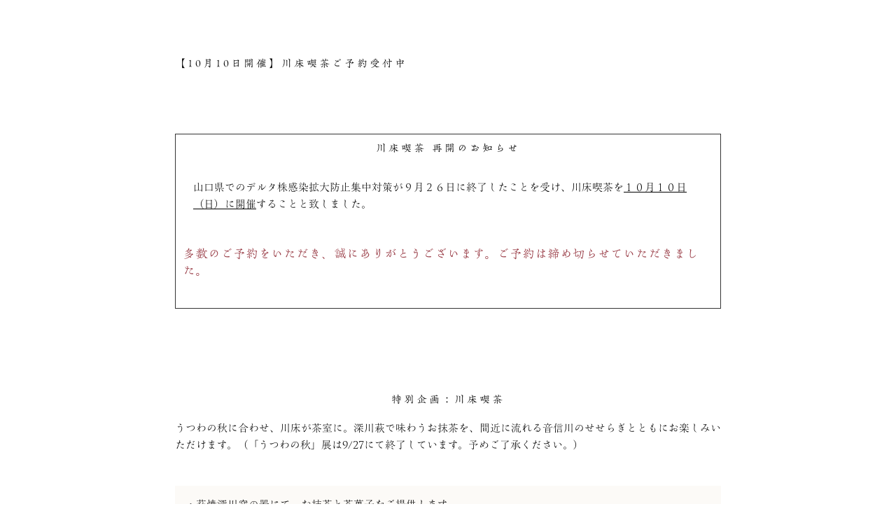

--- FILE ---
content_type: text/css
request_url: https://fukawahagi.jp/wp-content/uploads/elementor/css/post-798.css?ver=1770038283
body_size: 496
content:
.elementor-798 .elementor-element.elementor-element-db7a7be > .elementor-container{max-width:800px;}.elementor-798 .elementor-element.elementor-element-206a823{--spacer-size:50px;}.elementor-798 .elementor-element.elementor-element-1002ad6{--spacer-size:50px;}.elementor-798 .elementor-element.elementor-element-ee27efe{border-style:solid;border-width:1px 1px 1px 1px;}.elementor-798 .elementor-element.elementor-element-62731ca{text-align:center;}.elementor-798 .elementor-element.elementor-element-c39bf1e > .elementor-widget-container{padding:15px 15px 0px 15px;}.elementor-798 .elementor-element.elementor-element-6737d1c{font-size:18px;font-weight:bold;color:var( --e-global-color-accent );}.elementor-798 .elementor-element.elementor-element-84ca4f2{--spacer-size:100px;}.elementor-798 .elementor-element.elementor-element-4e86870{text-align:center;}.elementor-798 .elementor-element.elementor-element-e3ab46e > .elementor-widget-container{background-color:#FCFAF7;padding:15px 15px 15px 15px;}.elementor-798 .elementor-element.elementor-element-1f98ecf > .elementor-widget-container{margin:0px 0px 0px 0px;padding:10px 10px 3px 10px;border-style:solid;border-width:2px 2px 2px 2px;}.elementor-798 .elementor-element.elementor-element-1f98ecf{text-align:left;font-size:16px;line-height:1.8em;letter-spacing:1.2px;color:var( --e-global-color-accent );}.elementor-798 .elementor-element.elementor-element-e8fc37b{font-size:18px;font-weight:bold;color:var( --e-global-color-accent );}.elementor-798 .elementor-element.elementor-element-c7fce79{margin-top:0px;margin-bottom:0px;padding:0px 0px 0px 0px;}.elementor-798 .elementor-element.elementor-element-cc905cb > .elementor-widget-container{padding:0px 0px 0px 0px;}.elementor-798 .elementor-element.elementor-element-cc905cb{text-align:right;font-size:12px;}.elementor-798 .elementor-element.elementor-element-267cfe7 > .elementor-widget-container{padding:0px 0px 0px 0px;}.elementor-798 .elementor-element.elementor-element-267cfe7{font-size:13px;}@media(max-width:767px){.elementor-798 .elementor-element.elementor-element-4e86870 .elementor-heading-title{font-size:26px;}.elementor-798 .elementor-element.elementor-element-1f98ecf{font-size:15px;}.elementor-798 .elementor-element.elementor-element-cc905cb{text-align:center;font-size:9px;line-height:0.1em;}.elementor-798 .elementor-element.elementor-element-d01ac89 > .elementor-element-populated{margin:-43px 0px 0px 0px;--e-column-margin-right:0px;--e-column-margin-left:0px;padding:0px 0px 0px 0px;}.elementor-798 .elementor-element.elementor-element-267cfe7{text-align:center;font-size:8px;line-height:8.8em;}}

--- FILE ---
content_type: text/css
request_url: https://fukawahagi.jp/wp-content/uploads/elementor/css/post-2253.css?ver=1769793457
body_size: 524
content:
.elementor-2253 .elementor-element.elementor-element-3cee5a8e:not(.elementor-motion-effects-element-type-background), .elementor-2253 .elementor-element.elementor-element-3cee5a8e > .elementor-motion-effects-container > .elementor-motion-effects-layer{background-color:#02010185;}.elementor-2253 .elementor-element.elementor-element-3cee5a8e > .elementor-container{max-width:500px;}.elementor-2253 .elementor-element.elementor-element-3cee5a8e > .elementor-background-overlay{opacity:0.5;transition:background 0.3s, border-radius 0.3s, opacity 0.3s;}.elementor-2253 .elementor-element.elementor-element-3cee5a8e, .elementor-2253 .elementor-element.elementor-element-3cee5a8e > .elementor-background-overlay{border-radius:20px 20px 20px 20px;}.elementor-2253 .elementor-element.elementor-element-3cee5a8e{transition:background 0.3s, border 0.3s, border-radius 0.3s, box-shadow 0.3s;}.elementor-2253 .elementor-element.elementor-element-2b9e0a85:not(.elementor-motion-effects-element-type-background) > .elementor-widget-wrap, .elementor-2253 .elementor-element.elementor-element-2b9e0a85 > .elementor-widget-wrap > .elementor-motion-effects-container > .elementor-motion-effects-layer{background-color:#FFFFFF;}.elementor-2253 .elementor-element.elementor-element-2b9e0a85 > .elementor-element-populated, .elementor-2253 .elementor-element.elementor-element-2b9e0a85 > .elementor-element-populated > .elementor-background-overlay, .elementor-2253 .elementor-element.elementor-element-2b9e0a85 > .elementor-background-slideshow{border-radius:15px 15px 15px 15px;}.elementor-2253 .elementor-element.elementor-element-2b9e0a85 > .elementor-element-populated{transition:background 0.3s, border 0.3s, border-radius 0.3s, box-shadow 0.3s;padding:15px 15px 15px 15px;}.elementor-2253 .elementor-element.elementor-element-2b9e0a85 > .elementor-element-populated > .elementor-background-overlay{transition:background 0.3s, border-radius 0.3s, opacity 0.3s;}.elementor-2253 .elementor-element.elementor-element-4134d1e2 .elementor-heading-title{font-size:18px;color:#000000;}.elementor-2253 .elementor-element.elementor-element-5e826a36{font-size:11px;letter-spacing:0.6px;color:#000000;}#elementor-popup-modal-2253{background-color:rgba(0,0,0,.8);justify-content:center;align-items:center;pointer-events:all;}#elementor-popup-modal-2253 .dialog-message{width:500px;height:auto;}#elementor-popup-modal-2253 .dialog-close-button{display:flex;font-size:23px;}#elementor-popup-modal-2253 .dialog-widget-content{border-style:solid;border-radius:20px 20px 20px 20px;box-shadow:2px 8px 23px 3px rgba(0,0,0,0.2);}#elementor-popup-modal-2253 .dialog-close-button i{color:#000000;}#elementor-popup-modal-2253 .dialog-close-button svg{fill:#000000;}@media(max-width:767px){#elementor-popup-modal-2253 .dialog-close-button{font-size:25px;}}